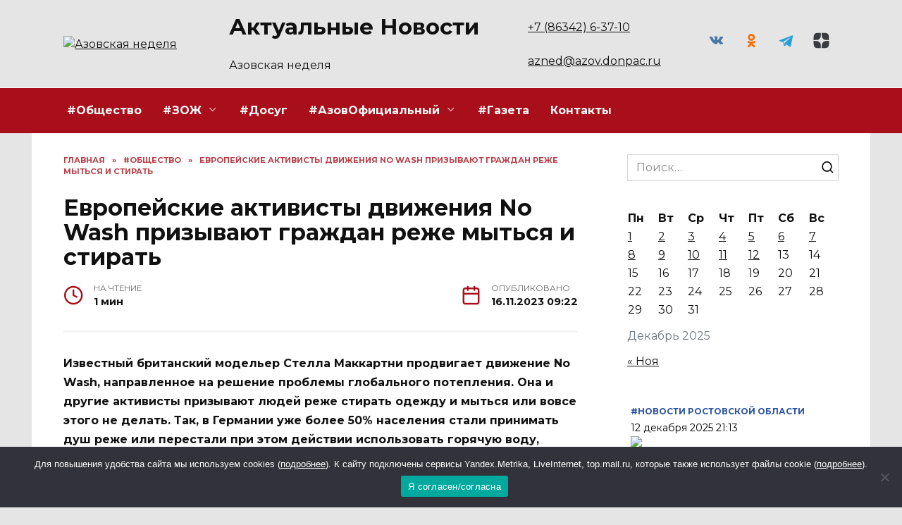

--- FILE ---
content_type: text/html; charset=UTF-8
request_url: https://azned.net/evropejskie-aktivisty-dvizheniya-no-wash-prizyvajut-grazhdan-rezhe-mytsya-i-stirat/
body_size: 20470
content:
<!doctype html>
<html lang="ru-RU" prefix="og: https://ogp.me/ns#">
<head>
	<meta charset="UTF-8">
	<meta name="viewport" content="width=device-width, initial-scale=1">

		<style>img:is([sizes="auto" i], [sizes^="auto," i]) { contain-intrinsic-size: 3000px 1500px }</style>
	
<!-- SEO от Rank Math - https://rankmath.com/ -->
<title>Европейские активисты движения No Wash призывают граждан реже мыться и стирать - Азовская неделя</title>
<meta name="description" content="Известный британский модельер Стелла Маккартни продвигает движение No Wash, направленное на решение проблемы глобального потепления. Она и другие активисты"/>
<meta name="robots" content="follow, index, max-snippet:-1, max-video-preview:-1, max-image-preview:large"/>
<link rel="canonical" href="https://azned.net/evropejskie-aktivisty-dvizheniya-no-wash-prizyvajut-grazhdan-rezhe-mytsya-i-stirat/" />
<meta property="og:locale" content="ru_RU" />
<meta property="og:type" content="article" />
<meta property="og:title" content="Европейские активисты движения No Wash призывают граждан реже мыться и стирать - Азовская неделя" />
<meta property="og:description" content="Известный британский модельер Стелла Маккартни продвигает движение No Wash, направленное на решение проблемы глобального потепления. Она и другие активисты" />
<meta property="og:url" content="https://azned.net/evropejskie-aktivisty-dvizheniya-no-wash-prizyvajut-grazhdan-rezhe-mytsya-i-stirat/" />
<meta property="og:site_name" content="Азовская неделя" />
<meta property="article:section" content="#Общество" />
<meta property="article:published_time" content="2023-11-16T09:22:07+03:00" />
<meta name="twitter:card" content="summary_large_image" />
<meta name="twitter:title" content="Европейские активисты движения No Wash призывают граждан реже мыться и стирать - Азовская неделя" />
<meta name="twitter:description" content="Известный британский модельер Стелла Маккартни продвигает движение No Wash, направленное на решение проблемы глобального потепления. Она и другие активисты" />
<meta name="twitter:site" content="@admin" />
<meta name="twitter:creator" content="@admin" />
<meta name="twitter:label1" content="Автор" />
<meta name="twitter:data1" content="marina" />
<meta name="twitter:label2" content="Время чтения" />
<meta name="twitter:data2" content="Меньше минуты" />
<script type="application/ld+json" class="rank-math-schema">{"@context":"https://schema.org","@graph":[{"@type":["Person","Organization"],"@id":"https://azned.net/#person","name":"\u0410\u0437\u043e\u0432\u0441\u043a\u0430\u044f \u043d\u0435\u0434\u0435\u043b\u044f","sameAs":["https://twitter.com/admin"]},{"@type":"WebSite","@id":"https://azned.net/#website","url":"https://azned.net","name":"\u0410\u0437\u043e\u0432\u0441\u043a\u0430\u044f \u043d\u0435\u0434\u0435\u043b\u044f","publisher":{"@id":"https://azned.net/#person"},"inLanguage":"ru-RU"},{"@type":"WebPage","@id":"https://azned.net/evropejskie-aktivisty-dvizheniya-no-wash-prizyvajut-grazhdan-rezhe-mytsya-i-stirat/#webpage","url":"https://azned.net/evropejskie-aktivisty-dvizheniya-no-wash-prizyvajut-grazhdan-rezhe-mytsya-i-stirat/","name":"\u0415\u0432\u0440\u043e\u043f\u0435\u0439\u0441\u043a\u0438\u0435 \u0430\u043a\u0442\u0438\u0432\u0438\u0441\u0442\u044b \u0434\u0432\u0438\u0436\u0435\u043d\u0438\u044f No Wash \u043f\u0440\u0438\u0437\u044b\u0432\u0430\u044e\u0442 \u0433\u0440\u0430\u0436\u0434\u0430\u043d \u0440\u0435\u0436\u0435 \u043c\u044b\u0442\u044c\u0441\u044f \u0438 \u0441\u0442\u0438\u0440\u0430\u0442\u044c - \u0410\u0437\u043e\u0432\u0441\u043a\u0430\u044f \u043d\u0435\u0434\u0435\u043b\u044f","datePublished":"2023-11-16T09:22:07+03:00","dateModified":"2023-11-16T09:22:07+03:00","isPartOf":{"@id":"https://azned.net/#website"},"inLanguage":"ru-RU"},{"@type":"Person","@id":"https://azned.net/author/marina/","name":"marina","url":"https://azned.net/author/marina/","image":{"@type":"ImageObject","@id":"https://secure.gravatar.com/avatar/ae6820ab433ac80cb708b4269f4dba0ce579f89d93caec60c231bb8d454604a7?s=96&amp;d=mm&amp;r=g","url":"https://secure.gravatar.com/avatar/ae6820ab433ac80cb708b4269f4dba0ce579f89d93caec60c231bb8d454604a7?s=96&amp;d=mm&amp;r=g","caption":"marina","inLanguage":"ru-RU"}},{"@type":"BlogPosting","headline":"\u0415\u0432\u0440\u043e\u043f\u0435\u0439\u0441\u043a\u0438\u0435 \u0430\u043a\u0442\u0438\u0432\u0438\u0441\u0442\u044b \u0434\u0432\u0438\u0436\u0435\u043d\u0438\u044f No Wash \u043f\u0440\u0438\u0437\u044b\u0432\u0430\u044e\u0442 \u0433\u0440\u0430\u0436\u0434\u0430\u043d \u0440\u0435\u0436\u0435 \u043c\u044b\u0442\u044c\u0441\u044f \u0438 \u0441\u0442\u0438\u0440\u0430\u0442\u044c - \u0410\u0437\u043e\u0432\u0441\u043a\u0430\u044f \u043d\u0435\u0434\u0435\u043b\u044f","datePublished":"2023-11-16T09:22:07+03:00","dateModified":"2023-11-16T09:22:07+03:00","articleSection":"#\u041e\u0431\u0449\u0435\u0441\u0442\u0432\u043e","author":{"@id":"https://azned.net/author/marina/","name":"marina"},"publisher":{"@id":"https://azned.net/#person"},"description":"\u0418\u0437\u0432\u0435\u0441\u0442\u043d\u044b\u0439 \u0431\u0440\u0438\u0442\u0430\u043d\u0441\u043a\u0438\u0439 \u043c\u043e\u0434\u0435\u043b\u044c\u0435\u0440 \u0421\u0442\u0435\u043b\u043b\u0430 \u041c\u0430\u043a\u043a\u0430\u0440\u0442\u043d\u0438 \u043f\u0440\u043e\u0434\u0432\u0438\u0433\u0430\u0435\u0442 \u0434\u0432\u0438\u0436\u0435\u043d\u0438\u0435 No Wash, \u043d\u0430\u043f\u0440\u0430\u0432\u043b\u0435\u043d\u043d\u043e\u0435 \u043d\u0430 \u0440\u0435\u0448\u0435\u043d\u0438\u0435 \u043f\u0440\u043e\u0431\u043b\u0435\u043c\u044b \u0433\u043b\u043e\u0431\u0430\u043b\u044c\u043d\u043e\u0433\u043e \u043f\u043e\u0442\u0435\u043f\u043b\u0435\u043d\u0438\u044f. \u041e\u043d\u0430 \u0438 \u0434\u0440\u0443\u0433\u0438\u0435 \u0430\u043a\u0442\u0438\u0432\u0438\u0441\u0442\u044b","name":"\u0415\u0432\u0440\u043e\u043f\u0435\u0439\u0441\u043a\u0438\u0435 \u0430\u043a\u0442\u0438\u0432\u0438\u0441\u0442\u044b \u0434\u0432\u0438\u0436\u0435\u043d\u0438\u044f No Wash \u043f\u0440\u0438\u0437\u044b\u0432\u0430\u044e\u0442 \u0433\u0440\u0430\u0436\u0434\u0430\u043d \u0440\u0435\u0436\u0435 \u043c\u044b\u0442\u044c\u0441\u044f \u0438 \u0441\u0442\u0438\u0440\u0430\u0442\u044c - \u0410\u0437\u043e\u0432\u0441\u043a\u0430\u044f \u043d\u0435\u0434\u0435\u043b\u044f","@id":"https://azned.net/evropejskie-aktivisty-dvizheniya-no-wash-prizyvajut-grazhdan-rezhe-mytsya-i-stirat/#richSnippet","isPartOf":{"@id":"https://azned.net/evropejskie-aktivisty-dvizheniya-no-wash-prizyvajut-grazhdan-rezhe-mytsya-i-stirat/#webpage"},"inLanguage":"ru-RU","mainEntityOfPage":{"@id":"https://azned.net/evropejskie-aktivisty-dvizheniya-no-wash-prizyvajut-grazhdan-rezhe-mytsya-i-stirat/#webpage"}}]}</script>
<!-- /Rank Math WordPress SEO плагин -->

<link rel='dns-prefetch' href='//fonts.googleapis.com' />
<link rel="alternate" type="application/rss+xml" title="Азовская неделя &raquo; Лента комментариев к &laquo;Европейские активисты движения No Wash призывают граждан реже мыться и стирать&raquo;" href="https://azned.net/evropejskie-aktivisty-dvizheniya-no-wash-prizyvajut-grazhdan-rezhe-mytsya-i-stirat/feed/" />
<script type="text/javascript">
/* <![CDATA[ */
window._wpemojiSettings = {"baseUrl":"https:\/\/s.w.org\/images\/core\/emoji\/16.0.1\/72x72\/","ext":".png","svgUrl":"https:\/\/s.w.org\/images\/core\/emoji\/16.0.1\/svg\/","svgExt":".svg","source":{"concatemoji":"https:\/\/azned.net\/wp-includes\/js\/wp-emoji-release.min.js?ver=6.8.3"}};
/*! This file is auto-generated */
!function(s,n){var o,i,e;function c(e){try{var t={supportTests:e,timestamp:(new Date).valueOf()};sessionStorage.setItem(o,JSON.stringify(t))}catch(e){}}function p(e,t,n){e.clearRect(0,0,e.canvas.width,e.canvas.height),e.fillText(t,0,0);var t=new Uint32Array(e.getImageData(0,0,e.canvas.width,e.canvas.height).data),a=(e.clearRect(0,0,e.canvas.width,e.canvas.height),e.fillText(n,0,0),new Uint32Array(e.getImageData(0,0,e.canvas.width,e.canvas.height).data));return t.every(function(e,t){return e===a[t]})}function u(e,t){e.clearRect(0,0,e.canvas.width,e.canvas.height),e.fillText(t,0,0);for(var n=e.getImageData(16,16,1,1),a=0;a<n.data.length;a++)if(0!==n.data[a])return!1;return!0}function f(e,t,n,a){switch(t){case"flag":return n(e,"\ud83c\udff3\ufe0f\u200d\u26a7\ufe0f","\ud83c\udff3\ufe0f\u200b\u26a7\ufe0f")?!1:!n(e,"\ud83c\udde8\ud83c\uddf6","\ud83c\udde8\u200b\ud83c\uddf6")&&!n(e,"\ud83c\udff4\udb40\udc67\udb40\udc62\udb40\udc65\udb40\udc6e\udb40\udc67\udb40\udc7f","\ud83c\udff4\u200b\udb40\udc67\u200b\udb40\udc62\u200b\udb40\udc65\u200b\udb40\udc6e\u200b\udb40\udc67\u200b\udb40\udc7f");case"emoji":return!a(e,"\ud83e\udedf")}return!1}function g(e,t,n,a){var r="undefined"!=typeof WorkerGlobalScope&&self instanceof WorkerGlobalScope?new OffscreenCanvas(300,150):s.createElement("canvas"),o=r.getContext("2d",{willReadFrequently:!0}),i=(o.textBaseline="top",o.font="600 32px Arial",{});return e.forEach(function(e){i[e]=t(o,e,n,a)}),i}function t(e){var t=s.createElement("script");t.src=e,t.defer=!0,s.head.appendChild(t)}"undefined"!=typeof Promise&&(o="wpEmojiSettingsSupports",i=["flag","emoji"],n.supports={everything:!0,everythingExceptFlag:!0},e=new Promise(function(e){s.addEventListener("DOMContentLoaded",e,{once:!0})}),new Promise(function(t){var n=function(){try{var e=JSON.parse(sessionStorage.getItem(o));if("object"==typeof e&&"number"==typeof e.timestamp&&(new Date).valueOf()<e.timestamp+604800&&"object"==typeof e.supportTests)return e.supportTests}catch(e){}return null}();if(!n){if("undefined"!=typeof Worker&&"undefined"!=typeof OffscreenCanvas&&"undefined"!=typeof URL&&URL.createObjectURL&&"undefined"!=typeof Blob)try{var e="postMessage("+g.toString()+"("+[JSON.stringify(i),f.toString(),p.toString(),u.toString()].join(",")+"));",a=new Blob([e],{type:"text/javascript"}),r=new Worker(URL.createObjectURL(a),{name:"wpTestEmojiSupports"});return void(r.onmessage=function(e){c(n=e.data),r.terminate(),t(n)})}catch(e){}c(n=g(i,f,p,u))}t(n)}).then(function(e){for(var t in e)n.supports[t]=e[t],n.supports.everything=n.supports.everything&&n.supports[t],"flag"!==t&&(n.supports.everythingExceptFlag=n.supports.everythingExceptFlag&&n.supports[t]);n.supports.everythingExceptFlag=n.supports.everythingExceptFlag&&!n.supports.flag,n.DOMReady=!1,n.readyCallback=function(){n.DOMReady=!0}}).then(function(){return e}).then(function(){var e;n.supports.everything||(n.readyCallback(),(e=n.source||{}).concatemoji?t(e.concatemoji):e.wpemoji&&e.twemoji&&(t(e.twemoji),t(e.wpemoji)))}))}((window,document),window._wpemojiSettings);
/* ]]> */
</script>
<style id='wp-emoji-styles-inline-css' type='text/css'>

	img.wp-smiley, img.emoji {
		display: inline !important;
		border: none !important;
		box-shadow: none !important;
		height: 1em !important;
		width: 1em !important;
		margin: 0 0.07em !important;
		vertical-align: -0.1em !important;
		background: none !important;
		padding: 0 !important;
	}
</style>
<link rel='stylesheet' id='wp-block-library-css' href='https://azned.net/wp-includes/css/dist/block-library/style.min.css?ver=6.8.3'  media='all' />
<style id='wp-block-library-theme-inline-css' type='text/css'>
.wp-block-audio :where(figcaption){color:#555;font-size:13px;text-align:center}.is-dark-theme .wp-block-audio :where(figcaption){color:#ffffffa6}.wp-block-audio{margin:0 0 1em}.wp-block-code{border:1px solid #ccc;border-radius:4px;font-family:Menlo,Consolas,monaco,monospace;padding:.8em 1em}.wp-block-embed :where(figcaption){color:#555;font-size:13px;text-align:center}.is-dark-theme .wp-block-embed :where(figcaption){color:#ffffffa6}.wp-block-embed{margin:0 0 1em}.blocks-gallery-caption{color:#555;font-size:13px;text-align:center}.is-dark-theme .blocks-gallery-caption{color:#ffffffa6}:root :where(.wp-block-image figcaption){color:#555;font-size:13px;text-align:center}.is-dark-theme :root :where(.wp-block-image figcaption){color:#ffffffa6}.wp-block-image{margin:0 0 1em}.wp-block-pullquote{border-bottom:4px solid;border-top:4px solid;color:currentColor;margin-bottom:1.75em}.wp-block-pullquote cite,.wp-block-pullquote footer,.wp-block-pullquote__citation{color:currentColor;font-size:.8125em;font-style:normal;text-transform:uppercase}.wp-block-quote{border-left:.25em solid;margin:0 0 1.75em;padding-left:1em}.wp-block-quote cite,.wp-block-quote footer{color:currentColor;font-size:.8125em;font-style:normal;position:relative}.wp-block-quote:where(.has-text-align-right){border-left:none;border-right:.25em solid;padding-left:0;padding-right:1em}.wp-block-quote:where(.has-text-align-center){border:none;padding-left:0}.wp-block-quote.is-large,.wp-block-quote.is-style-large,.wp-block-quote:where(.is-style-plain){border:none}.wp-block-search .wp-block-search__label{font-weight:700}.wp-block-search__button{border:1px solid #ccc;padding:.375em .625em}:where(.wp-block-group.has-background){padding:1.25em 2.375em}.wp-block-separator.has-css-opacity{opacity:.4}.wp-block-separator{border:none;border-bottom:2px solid;margin-left:auto;margin-right:auto}.wp-block-separator.has-alpha-channel-opacity{opacity:1}.wp-block-separator:not(.is-style-wide):not(.is-style-dots){width:100px}.wp-block-separator.has-background:not(.is-style-dots){border-bottom:none;height:1px}.wp-block-separator.has-background:not(.is-style-wide):not(.is-style-dots){height:2px}.wp-block-table{margin:0 0 1em}.wp-block-table td,.wp-block-table th{word-break:normal}.wp-block-table :where(figcaption){color:#555;font-size:13px;text-align:center}.is-dark-theme .wp-block-table :where(figcaption){color:#ffffffa6}.wp-block-video :where(figcaption){color:#555;font-size:13px;text-align:center}.is-dark-theme .wp-block-video :where(figcaption){color:#ffffffa6}.wp-block-video{margin:0 0 1em}:root :where(.wp-block-template-part.has-background){margin-bottom:0;margin-top:0;padding:1.25em 2.375em}
</style>
<style id='classic-theme-styles-inline-css' type='text/css'>
/*! This file is auto-generated */
.wp-block-button__link{color:#fff;background-color:#32373c;border-radius:9999px;box-shadow:none;text-decoration:none;padding:calc(.667em + 2px) calc(1.333em + 2px);font-size:1.125em}.wp-block-file__button{background:#32373c;color:#fff;text-decoration:none}
</style>
<style id='global-styles-inline-css' type='text/css'>
:root{--wp--preset--aspect-ratio--square: 1;--wp--preset--aspect-ratio--4-3: 4/3;--wp--preset--aspect-ratio--3-4: 3/4;--wp--preset--aspect-ratio--3-2: 3/2;--wp--preset--aspect-ratio--2-3: 2/3;--wp--preset--aspect-ratio--16-9: 16/9;--wp--preset--aspect-ratio--9-16: 9/16;--wp--preset--color--black: #000000;--wp--preset--color--cyan-bluish-gray: #abb8c3;--wp--preset--color--white: #ffffff;--wp--preset--color--pale-pink: #f78da7;--wp--preset--color--vivid-red: #cf2e2e;--wp--preset--color--luminous-vivid-orange: #ff6900;--wp--preset--color--luminous-vivid-amber: #fcb900;--wp--preset--color--light-green-cyan: #7bdcb5;--wp--preset--color--vivid-green-cyan: #00d084;--wp--preset--color--pale-cyan-blue: #8ed1fc;--wp--preset--color--vivid-cyan-blue: #0693e3;--wp--preset--color--vivid-purple: #9b51e0;--wp--preset--gradient--vivid-cyan-blue-to-vivid-purple: linear-gradient(135deg,rgba(6,147,227,1) 0%,rgb(155,81,224) 100%);--wp--preset--gradient--light-green-cyan-to-vivid-green-cyan: linear-gradient(135deg,rgb(122,220,180) 0%,rgb(0,208,130) 100%);--wp--preset--gradient--luminous-vivid-amber-to-luminous-vivid-orange: linear-gradient(135deg,rgba(252,185,0,1) 0%,rgba(255,105,0,1) 100%);--wp--preset--gradient--luminous-vivid-orange-to-vivid-red: linear-gradient(135deg,rgba(255,105,0,1) 0%,rgb(207,46,46) 100%);--wp--preset--gradient--very-light-gray-to-cyan-bluish-gray: linear-gradient(135deg,rgb(238,238,238) 0%,rgb(169,184,195) 100%);--wp--preset--gradient--cool-to-warm-spectrum: linear-gradient(135deg,rgb(74,234,220) 0%,rgb(151,120,209) 20%,rgb(207,42,186) 40%,rgb(238,44,130) 60%,rgb(251,105,98) 80%,rgb(254,248,76) 100%);--wp--preset--gradient--blush-light-purple: linear-gradient(135deg,rgb(255,206,236) 0%,rgb(152,150,240) 100%);--wp--preset--gradient--blush-bordeaux: linear-gradient(135deg,rgb(254,205,165) 0%,rgb(254,45,45) 50%,rgb(107,0,62) 100%);--wp--preset--gradient--luminous-dusk: linear-gradient(135deg,rgb(255,203,112) 0%,rgb(199,81,192) 50%,rgb(65,88,208) 100%);--wp--preset--gradient--pale-ocean: linear-gradient(135deg,rgb(255,245,203) 0%,rgb(182,227,212) 50%,rgb(51,167,181) 100%);--wp--preset--gradient--electric-grass: linear-gradient(135deg,rgb(202,248,128) 0%,rgb(113,206,126) 100%);--wp--preset--gradient--midnight: linear-gradient(135deg,rgb(2,3,129) 0%,rgb(40,116,252) 100%);--wp--preset--font-size--small: 19.5px;--wp--preset--font-size--medium: 20px;--wp--preset--font-size--large: 36.5px;--wp--preset--font-size--x-large: 42px;--wp--preset--font-size--normal: 22px;--wp--preset--font-size--huge: 49.5px;--wp--preset--spacing--20: 0.44rem;--wp--preset--spacing--30: 0.67rem;--wp--preset--spacing--40: 1rem;--wp--preset--spacing--50: 1.5rem;--wp--preset--spacing--60: 2.25rem;--wp--preset--spacing--70: 3.38rem;--wp--preset--spacing--80: 5.06rem;--wp--preset--shadow--natural: 6px 6px 9px rgba(0, 0, 0, 0.2);--wp--preset--shadow--deep: 12px 12px 50px rgba(0, 0, 0, 0.4);--wp--preset--shadow--sharp: 6px 6px 0px rgba(0, 0, 0, 0.2);--wp--preset--shadow--outlined: 6px 6px 0px -3px rgba(255, 255, 255, 1), 6px 6px rgba(0, 0, 0, 1);--wp--preset--shadow--crisp: 6px 6px 0px rgba(0, 0, 0, 1);}:where(.is-layout-flex){gap: 0.5em;}:where(.is-layout-grid){gap: 0.5em;}body .is-layout-flex{display: flex;}.is-layout-flex{flex-wrap: wrap;align-items: center;}.is-layout-flex > :is(*, div){margin: 0;}body .is-layout-grid{display: grid;}.is-layout-grid > :is(*, div){margin: 0;}:where(.wp-block-columns.is-layout-flex){gap: 2em;}:where(.wp-block-columns.is-layout-grid){gap: 2em;}:where(.wp-block-post-template.is-layout-flex){gap: 1.25em;}:where(.wp-block-post-template.is-layout-grid){gap: 1.25em;}.has-black-color{color: var(--wp--preset--color--black) !important;}.has-cyan-bluish-gray-color{color: var(--wp--preset--color--cyan-bluish-gray) !important;}.has-white-color{color: var(--wp--preset--color--white) !important;}.has-pale-pink-color{color: var(--wp--preset--color--pale-pink) !important;}.has-vivid-red-color{color: var(--wp--preset--color--vivid-red) !important;}.has-luminous-vivid-orange-color{color: var(--wp--preset--color--luminous-vivid-orange) !important;}.has-luminous-vivid-amber-color{color: var(--wp--preset--color--luminous-vivid-amber) !important;}.has-light-green-cyan-color{color: var(--wp--preset--color--light-green-cyan) !important;}.has-vivid-green-cyan-color{color: var(--wp--preset--color--vivid-green-cyan) !important;}.has-pale-cyan-blue-color{color: var(--wp--preset--color--pale-cyan-blue) !important;}.has-vivid-cyan-blue-color{color: var(--wp--preset--color--vivid-cyan-blue) !important;}.has-vivid-purple-color{color: var(--wp--preset--color--vivid-purple) !important;}.has-black-background-color{background-color: var(--wp--preset--color--black) !important;}.has-cyan-bluish-gray-background-color{background-color: var(--wp--preset--color--cyan-bluish-gray) !important;}.has-white-background-color{background-color: var(--wp--preset--color--white) !important;}.has-pale-pink-background-color{background-color: var(--wp--preset--color--pale-pink) !important;}.has-vivid-red-background-color{background-color: var(--wp--preset--color--vivid-red) !important;}.has-luminous-vivid-orange-background-color{background-color: var(--wp--preset--color--luminous-vivid-orange) !important;}.has-luminous-vivid-amber-background-color{background-color: var(--wp--preset--color--luminous-vivid-amber) !important;}.has-light-green-cyan-background-color{background-color: var(--wp--preset--color--light-green-cyan) !important;}.has-vivid-green-cyan-background-color{background-color: var(--wp--preset--color--vivid-green-cyan) !important;}.has-pale-cyan-blue-background-color{background-color: var(--wp--preset--color--pale-cyan-blue) !important;}.has-vivid-cyan-blue-background-color{background-color: var(--wp--preset--color--vivid-cyan-blue) !important;}.has-vivid-purple-background-color{background-color: var(--wp--preset--color--vivid-purple) !important;}.has-black-border-color{border-color: var(--wp--preset--color--black) !important;}.has-cyan-bluish-gray-border-color{border-color: var(--wp--preset--color--cyan-bluish-gray) !important;}.has-white-border-color{border-color: var(--wp--preset--color--white) !important;}.has-pale-pink-border-color{border-color: var(--wp--preset--color--pale-pink) !important;}.has-vivid-red-border-color{border-color: var(--wp--preset--color--vivid-red) !important;}.has-luminous-vivid-orange-border-color{border-color: var(--wp--preset--color--luminous-vivid-orange) !important;}.has-luminous-vivid-amber-border-color{border-color: var(--wp--preset--color--luminous-vivid-amber) !important;}.has-light-green-cyan-border-color{border-color: var(--wp--preset--color--light-green-cyan) !important;}.has-vivid-green-cyan-border-color{border-color: var(--wp--preset--color--vivid-green-cyan) !important;}.has-pale-cyan-blue-border-color{border-color: var(--wp--preset--color--pale-cyan-blue) !important;}.has-vivid-cyan-blue-border-color{border-color: var(--wp--preset--color--vivid-cyan-blue) !important;}.has-vivid-purple-border-color{border-color: var(--wp--preset--color--vivid-purple) !important;}.has-vivid-cyan-blue-to-vivid-purple-gradient-background{background: var(--wp--preset--gradient--vivid-cyan-blue-to-vivid-purple) !important;}.has-light-green-cyan-to-vivid-green-cyan-gradient-background{background: var(--wp--preset--gradient--light-green-cyan-to-vivid-green-cyan) !important;}.has-luminous-vivid-amber-to-luminous-vivid-orange-gradient-background{background: var(--wp--preset--gradient--luminous-vivid-amber-to-luminous-vivid-orange) !important;}.has-luminous-vivid-orange-to-vivid-red-gradient-background{background: var(--wp--preset--gradient--luminous-vivid-orange-to-vivid-red) !important;}.has-very-light-gray-to-cyan-bluish-gray-gradient-background{background: var(--wp--preset--gradient--very-light-gray-to-cyan-bluish-gray) !important;}.has-cool-to-warm-spectrum-gradient-background{background: var(--wp--preset--gradient--cool-to-warm-spectrum) !important;}.has-blush-light-purple-gradient-background{background: var(--wp--preset--gradient--blush-light-purple) !important;}.has-blush-bordeaux-gradient-background{background: var(--wp--preset--gradient--blush-bordeaux) !important;}.has-luminous-dusk-gradient-background{background: var(--wp--preset--gradient--luminous-dusk) !important;}.has-pale-ocean-gradient-background{background: var(--wp--preset--gradient--pale-ocean) !important;}.has-electric-grass-gradient-background{background: var(--wp--preset--gradient--electric-grass) !important;}.has-midnight-gradient-background{background: var(--wp--preset--gradient--midnight) !important;}.has-small-font-size{font-size: var(--wp--preset--font-size--small) !important;}.has-medium-font-size{font-size: var(--wp--preset--font-size--medium) !important;}.has-large-font-size{font-size: var(--wp--preset--font-size--large) !important;}.has-x-large-font-size{font-size: var(--wp--preset--font-size--x-large) !important;}
:where(.wp-block-post-template.is-layout-flex){gap: 1.25em;}:where(.wp-block-post-template.is-layout-grid){gap: 1.25em;}
:where(.wp-block-columns.is-layout-flex){gap: 2em;}:where(.wp-block-columns.is-layout-grid){gap: 2em;}
:root :where(.wp-block-pullquote){font-size: 1.5em;line-height: 1.6;}
</style>
<link rel='stylesheet' id='cookie-notice-front-css' href='https://azned.net/wp-content/plugins/cookie-notice/css/front.min.css?ver=2.5.7'  media='all' />
<link rel='stylesheet' id='google-fonts-css' href='https://fonts.googleapis.com/css?family=Montserrat%3A400%2C400i%2C700&#038;subset=cyrillic&#038;display=swap&#038;ver=6.8.3'  media='all' />
<link rel='stylesheet' id='reboot-style-css' href='https://azned.net/wp-content/themes/reboot/assets/css/style.min.css?ver=1.5.4'  media='all' />
<link rel='stylesheet' id='reboot-style-child-css' href='https://azned.net/wp-content/themes/reboot_child/style.css?ver=6.8.3'  media='all' />
<script type="text/javascript" id="cookie-notice-front-js-before">
/* <![CDATA[ */
var cnArgs = {"ajaxUrl":"https:\/\/azned.net\/wp-admin\/admin-ajax.php","nonce":"9ef5c5e9e7","hideEffect":"fade","position":"bottom","onScroll":false,"onScrollOffset":100,"onClick":false,"cookieName":"cookie_notice_accepted","cookieTime":2592000,"cookieTimeRejected":2592000,"globalCookie":false,"redirection":false,"cache":true,"revokeCookies":false,"revokeCookiesOpt":"automatic"};
/* ]]> */
</script>
<script type="text/javascript" src="https://azned.net/wp-content/plugins/cookie-notice/js/front.min.js?ver=2.5.7" id="cookie-notice-front-js"></script>
<script type="text/javascript" src="https://azned.net/wp-includes/js/jquery/jquery.min.js?ver=3.7.1" id="jquery-core-js"></script>
<script type="text/javascript" src="https://azned.net/wp-includes/js/jquery/jquery-migrate.min.js?ver=3.4.1" id="jquery-migrate-js"></script>
<link rel="https://api.w.org/" href="https://azned.net/wp-json/" /><link rel="alternate" title="JSON" type="application/json" href="https://azned.net/wp-json/wp/v2/posts/71456" /><link rel="EditURI" type="application/rsd+xml" title="RSD" href="https://azned.net/xmlrpc.php?rsd" />
<meta name="generator" content="WordPress 6.8.3" />
<link rel='shortlink' href='https://azned.net/?p=71456' />
<link rel="alternate" title="oEmbed (JSON)" type="application/json+oembed" href="https://azned.net/wp-json/oembed/1.0/embed?url=https%3A%2F%2Fazned.net%2Fevropejskie-aktivisty-dvizheniya-no-wash-prizyvajut-grazhdan-rezhe-mytsya-i-stirat%2F" />
<link rel="alternate" title="oEmbed (XML)" type="text/xml+oembed" href="https://azned.net/wp-json/oembed/1.0/embed?url=https%3A%2F%2Fazned.net%2Fevropejskie-aktivisty-dvizheniya-no-wash-prizyvajut-grazhdan-rezhe-mytsya-i-stirat%2F&#038;format=xml" />
<link rel="preload" href="https://azned.net/wp-content/themes/reboot/assets/fonts/wpshop-core.ttf" as="font" crossorigin><script>var fixed_main_menu = 'yes';</script>
    <style>.scrolltop:before{color:#223f8d}.scrolltop:before{content:"\fe3d"}body{background-color:#e5e5e5}::selection, .card-slider__category, .card-slider-container .swiper-pagination-bullet-active, .post-card--grid .post-card__thumbnail:before, .post-card:not(.post-card--small) .post-card__thumbnail a:before, .post-card:not(.post-card--small) .post-card__category,  .post-box--high .post-box__category span, .post-box--wide .post-box__category span, .page-separator, .pagination .nav-links .page-numbers:not(.dots):not(.current):before, .btn, .btn-primary:hover, .btn-primary:not(:disabled):not(.disabled).active, .btn-primary:not(:disabled):not(.disabled):active, .show>.btn-primary.dropdown-toggle, .comment-respond .form-submit input, .page-links__item:hover{background-color:#a90f1a}.entry-image--big .entry-image__body .post-card__category a, .home-text ul:not([class])>li:before, .home-text ul.wp-block-list>li:before, .page-content ul:not([class])>li:before, .page-content ul.wp-block-list>li:before, .taxonomy-description ul:not([class])>li:before, .taxonomy-description ul.wp-block-list>li:before, .widget-area .widget_categories ul.menu li a:before, .widget-area .widget_categories ul.menu li span:before, .widget-area .widget_categories>ul li a:before, .widget-area .widget_categories>ul li span:before, .widget-area .widget_nav_menu ul.menu li a:before, .widget-area .widget_nav_menu ul.menu li span:before, .widget-area .widget_nav_menu>ul li a:before, .widget-area .widget_nav_menu>ul li span:before, .page-links .page-numbers:not(.dots):not(.current):before, .page-links .post-page-numbers:not(.dots):not(.current):before, .pagination .nav-links .page-numbers:not(.dots):not(.current):before, .pagination .nav-links .post-page-numbers:not(.dots):not(.current):before, .entry-image--full .entry-image__body .post-card__category a, .entry-image--fullscreen .entry-image__body .post-card__category a, .entry-image--wide .entry-image__body .post-card__category a{background-color:#a90f1a}.comment-respond input:focus, select:focus, textarea:focus, .post-card--grid.post-card--thumbnail-no, .post-card--standard:after, .post-card--related.post-card--thumbnail-no:hover, .spoiler-box, .btn-primary, .btn-primary:hover, .btn-primary:not(:disabled):not(.disabled).active, .btn-primary:not(:disabled):not(.disabled):active, .show>.btn-primary.dropdown-toggle, .inp:focus, .entry-tag:focus, .entry-tag:hover, .search-screen .search-form .search-field:focus, .entry-content ul:not([class])>li:before, .entry-content ul.wp-block-list>li:before, .text-content ul:not([class])>li:before, .text-content ul.wp-block-list>li:before, .page-content ul:not([class])>li:before, .page-content ul.wp-block-list>li:before, .taxonomy-description ul:not([class])>li:before, .taxonomy-description ul.wp-block-list>li:before, .entry-content blockquote:not(.wpremark),
        .input:focus, input[type=color]:focus, input[type=date]:focus, input[type=datetime-local]:focus, input[type=datetime]:focus, input[type=email]:focus, input[type=month]:focus, input[type=number]:focus, input[type=password]:focus, input[type=range]:focus, input[type=search]:focus, input[type=tel]:focus, input[type=text]:focus, input[type=time]:focus, input[type=url]:focus, input[type=week]:focus, select:focus, textarea:focus{border-color:#a90f1a !important}.post-card--small .post-card__category, .post-card__author:before, .post-card__comments:before, .post-card__date:before, .post-card__like:before, .post-card__views:before, .entry-author:before, .entry-date:before, .entry-time:before, .entry-views:before, .entry-comments:before, .entry-content ol:not([class])>li:before, .entry-content ol.wp-block-list>li:before, .text-content ol:not([class])>li:before, .text-content ol.wp-block-list>li:before, .entry-content blockquote:before, .spoiler-box__title:after, .search-icon:hover:before, .search-form .search-submit:hover:before, .star-rating-item.hover,
        .comment-list .bypostauthor>.comment-body .comment-author:after,
        .breadcrumb a, .breadcrumb span,
        .search-screen .search-form .search-submit:before, 
        .star-rating--score-1:not(.hover) .star-rating-item:nth-child(1),
        .star-rating--score-2:not(.hover) .star-rating-item:nth-child(1), .star-rating--score-2:not(.hover) .star-rating-item:nth-child(2),
        .star-rating--score-3:not(.hover) .star-rating-item:nth-child(1), .star-rating--score-3:not(.hover) .star-rating-item:nth-child(2), .star-rating--score-3:not(.hover) .star-rating-item:nth-child(3),
        .star-rating--score-4:not(.hover) .star-rating-item:nth-child(1), .star-rating--score-4:not(.hover) .star-rating-item:nth-child(2), .star-rating--score-4:not(.hover) .star-rating-item:nth-child(3), .star-rating--score-4:not(.hover) .star-rating-item:nth-child(4),
        .star-rating--score-5:not(.hover) .star-rating-item:nth-child(1), .star-rating--score-5:not(.hover) .star-rating-item:nth-child(2), .star-rating--score-5:not(.hover) .star-rating-item:nth-child(3), .star-rating--score-5:not(.hover) .star-rating-item:nth-child(4), .star-rating--score-5:not(.hover) .star-rating-item:nth-child(5){color:#a90f1a}a:hover, a:focus, a:active, .spanlink:hover, .entry-content a:not(.wp-block-button__link):hover, .entry-content a:not(.wp-block-button__link):focus, .entry-content a:not(.wp-block-button__link):active, .top-menu ul li>a:hover, .top-menu ul li>span:hover, .main-navigation ul li a:hover, .main-navigation ul li span:hover, .footer-navigation ul li a:hover, .footer-navigation ul li span:hover, .comment-reply-link:hover, .pseudo-link:hover, .child-categories ul li a:hover{color:#a8999a}.top-menu>ul>li>a:before, .top-menu>ul>li>span:before{background:#a8999a}.child-categories ul li a:hover, .post-box--no-thumb a:hover{border-color:#a8999a}.post-box--card:hover{box-shadow: inset 0 0 0 1px #a8999a}.post-box--card:hover{-webkit-box-shadow: inset 0 0 0 1px #a8999a}.site-header{background-color:#e5e5e5}@media (min-width: 992px){.top-menu ul li .sub-menu{background-color:#e5e5e5}}.main-navigation, .footer-navigation, .footer-navigation .removed-link, .main-navigation .removed-link, .main-navigation ul li>a, .footer-navigation ul li>a{color:#f9f9f9}.main-navigation, .main-navigation ul li .sub-menu li, .main-navigation ul li.menu-item-has-children:before, .footer-navigation, .footer-navigation ul li .sub-menu li, .footer-navigation ul li.menu-item-has-children:before{background-color:#a90f1a}.h1, h1:not(.site-title){font-size:2.0em;line-height:1.1;}@media (max-width: 991px){.widget-area{display: block; margin: 0 auto}}</style>
<link rel="icon" href="https://azned.net/wp-content/uploads/2024/05/cropped-01_2-32x32.png" sizes="32x32" />
<link rel="icon" href="https://azned.net/wp-content/uploads/2024/05/cropped-01_2-192x192.png" sizes="192x192" />
<link rel="apple-touch-icon" href="https://azned.net/wp-content/uploads/2024/05/cropped-01_2-180x180.png" />
<meta name="msapplication-TileImage" content="https://azned.net/wp-content/uploads/2024/05/cropped-01_2-270x270.png" />
    <meta name="yandex-verification" content="0939b727330305fe" />
<meta name="google-site-verification" content="c8iCTCntl0Rh2DQXeyj-_NM4dhGUSiveVmqkzERXzFc" />

<!--LiveInternet counter--><script>
new Image().src = "https://counter.yadro.ru/hit?r"+
escape(document.referrer)+((typeof(screen)=="undefined")?"":
";s"+screen.width+"*"+screen.height+"*"+(screen.colorDepth?
screen.colorDepth:screen.pixelDepth))+";u"+escape(document.URL)+
";h"+escape(document.title.substring(0,150))+
";"+Math.random();</script><!--/LiveInternet-->


<!--В <head> сайта один раз добавьте код загрузчика-->
<script>window.yaContextCb = window.yaContextCb || []</script>
<script src="https://yandex.ru/ads/system/context.js" async></script>

<script type="text/javascript" bounce-catcher="1" widget="96291" widget-type="feed" src="https://svk-native.ru/js/bounce-catcher-v2.min.js"></script></head>

<body class="wp-singular post-template-default single single-post postid-71456 single-format-standard wp-embed-responsive wp-theme-reboot wp-child-theme-reboot_child cookies-not-set sidebar-right">



<div id="page" class="site">
    <a class="skip-link screen-reader-text" href="#content"><!--noindex-->Перейти к содержанию<!--/noindex--></a>

    <div class="search-screen-overlay js-search-screen-overlay"></div>
    <div class="search-screen js-search-screen">
        
<form role="search" method="get" class="search-form" action="https://azned.net/">
    <label>
        <span class="screen-reader-text"><!--noindex-->Search for:<!--/noindex--></span>
        <input type="search" class="search-field" placeholder="Поиск…" value="" name="s">
    </label>
    <button type="submit" class="search-submit"></button>
</form>    </div>

    

<header id="masthead" class="site-header full" itemscope itemtype="http://schema.org/WPHeader">
    <div class="site-header-inner fixed">

        <div class="humburger js-humburger"><span></span><span></span><span></span></div>

        
<div class="site-branding">

    <div class="site-logotype"><a href="https://azned.net/"><img src="https://azned.net/wp-content/uploads/2024/05/cropped-01_2.png" width="512" height="512" alt="Азовская неделя"></a></div></div><!-- .site-branding -->                <div class="header-html-2">
                    <h2>Актуальные Новости</h2>
Азовская неделя                </div>
                            <div class="header-html-1">
                    <a class="site-description-tel" href="tel:+78634263710"> +7 (86342) 6-37-10 </a></br>

</br>
<a class="site-description-tel" href="mailto:azned@azov.donpac.ru ">azned@azov.donpac.ru</a>                </div>
            
<div class="social-links">
    <div class="social-buttons social-buttons--square social-buttons--circle">

    <span class="social-button social-button--vkontakte js-link" data-href="aHR0cHM6Ly92ay5jb20vYXpuZWQ=" data-target="_blank"></span><span class="social-button social-button--odnoklassniki js-link" data-href="aHR0cHM6Ly9vay5ydS9ncm91cC82MTE3MzAwMDA0NDY3Nw==" data-target="_blank"></span><span class="social-button social-button--telegram js-link" data-href="aHR0cHM6Ly90Lm1lL2F6b3Zza2F5YW5lZGVseWE=" data-target="_blank"></span><span class="social-button social-button--yandexzen js-link" data-href="aHR0cHM6Ly9kemVuLnJ1L2F6bmVkLm5ldA==" data-target="_blank"></span>
    </div>
</div>


    </div>
</header><!-- #masthead -->



    
    
    <nav id="site-navigation" class="main-navigation full" itemscope itemtype="http://schema.org/SiteNavigationElement">
        <div class="main-navigation-inner fixed">
            <div class="menu-pod-menyu-container"><ul id="header_menu" class="menu"><li id="menu-item-78246" class="menu-item menu-item-type-taxonomy menu-item-object-category current-post-ancestor current-menu-parent current-post-parent menu-item-78246"><a href="https://azned.net/category/obshestvo/">#Общество</a></li>
<li id="menu-item-78249" class="menu-item menu-item-type-taxonomy menu-item-object-category menu-item-has-children menu-item-78249"><a href="https://azned.net/category/zozh/">#ЗОЖ</a>
<ul class="sub-menu">
	<li id="menu-item-87086" class="menu-item menu-item-type-taxonomy menu-item-object-category menu-item-87086"><a href="https://azned.net/category/zozh/zdorove/">Здоровье</a></li>
	<li id="menu-item-87087" class="menu-item menu-item-type-taxonomy menu-item-object-category menu-item-87087"><a href="https://azned.net/category/zozh/psihologiya-lichnosti/">Психология личности</a></li>
	<li id="menu-item-87289" class="menu-item menu-item-type-taxonomy menu-item-object-category menu-item-87289"><a href="https://azned.net/category/zozh/psihologiya-razvitiya/">Психология развития</a></li>
</ul>
</li>
<li id="menu-item-78248" class="menu-item menu-item-type-taxonomy menu-item-object-category menu-item-78248"><a href="https://azned.net/category/dosug/">#Досуг</a></li>
<li id="menu-item-78919" class="menu-item menu-item-type-taxonomy menu-item-object-category menu-item-has-children menu-item-78919"><a href="https://azned.net/category/azovoficialnyj/">#АзовОфициальный</a>
<ul class="sub-menu">
	<li id="menu-item-86385" class="menu-item menu-item-type-taxonomy menu-item-object-category menu-item-has-children menu-item-86385"><a href="https://azned.net/category/azovoficialnyj/2025/">2025 год</a>
	<ul class="sub-menu">
		<li id="menu-item-86386" class="menu-item menu-item-type-taxonomy menu-item-object-category menu-item-86386"><a href="https://azned.net/category/azovoficialnyj/2025/azov-oficzialnyj-%e2%84%961-468/">Азов официальный №1 (468)</a></li>
		<li id="menu-item-86876" class="menu-item menu-item-type-taxonomy menu-item-object-category menu-item-86876"><a href="https://azned.net/category/azovoficialnyj/2025/azov-oficzialnyj-%e2%84%962-469/">Азов официальный №2 (469)</a></li>
		<li id="menu-item-87106" class="menu-item menu-item-type-taxonomy menu-item-object-category menu-item-87106"><a href="https://azned.net/category/azovoficialnyj/2025/azov-oficzialnyj-%e2%84%963-470/">Азов официальный №3 (470)</a></li>
		<li id="menu-item-87361" class="menu-item menu-item-type-taxonomy menu-item-object-category menu-item-87361"><a href="https://azned.net/category/azovoficialnyj/2025/azov-oficzialnyj-%e2%84%964-471/">Азов официальный №4 (471)</a></li>
		<li id="menu-item-87837" class="menu-item menu-item-type-taxonomy menu-item-object-category menu-item-87837"><a href="https://azned.net/category/azovoficialnyj/2025/azov-oficzialnyj-%e2%84%965-472/">Азов официальный №5 (472)</a></li>
		<li id="menu-item-88717" class="menu-item menu-item-type-taxonomy menu-item-object-category menu-item-88717"><a href="https://azned.net/category/azovoficialnyj/2025/azov-oficzialnyj-%e2%84%966-473/">Азов официальный №6 (473)</a></li>
		<li id="menu-item-88982" class="menu-item menu-item-type-taxonomy menu-item-object-category menu-item-88982"><a href="https://azned.net/category/azovoficialnyj/2025/azov-oficzialnyj-%e2%84%967-474-2025/">Азов официальный №7 (474)</a></li>
		<li id="menu-item-89995" class="menu-item menu-item-type-taxonomy menu-item-object-category menu-item-89995"><a href="https://azned.net/category/azovoficialnyj/2025/azov-oficzialnyj-%e2%84%968-475/">Азов официальный №8 (475)</a></li>
		<li id="menu-item-90083" class="menu-item menu-item-type-taxonomy menu-item-object-category menu-item-90083"><a href="https://azned.net/category/azovoficialnyj/2025/azov-oficzialnyj-%e2%84%969-476/">Азов официальный №9 (476)</a></li>
		<li id="menu-item-90273" class="menu-item menu-item-type-taxonomy menu-item-object-category menu-item-90273"><a href="https://azned.net/category/azovoficialnyj/2025/azov-oficzialnyj-%e2%84%9610-477/">Азов официальный №10 (477)</a></li>
		<li id="menu-item-90829" class="menu-item menu-item-type-taxonomy menu-item-object-category menu-item-90829"><a href="https://azned.net/category/azovoficialnyj/2025/azov-oficzialnyj-%e2%84%9611-478/">Азов официальный №11 (478)</a></li>
		<li id="menu-item-91179" class="menu-item menu-item-type-taxonomy menu-item-object-category menu-item-91179"><a href="https://azned.net/category/azovoficialnyj/2025/azov-oficzialnyj-%e2%84%9612-479/">Азов официальный №12 (479)</a></li>
		<li id="menu-item-91612" class="menu-item menu-item-type-taxonomy menu-item-object-category menu-item-91612"><a href="https://azned.net/category/azovoficialnyj/2025/azov-oficzialnyj-%e2%84%9613-480/">Азов официальный №13 (480)</a></li>
		<li id="menu-item-91912" class="menu-item menu-item-type-taxonomy menu-item-object-category menu-item-91912"><a href="https://azned.net/category/azovoficialnyj/2025/azov-oficzialnyj-%e2%84%9614-481/">Азов официальный №14 (481)</a></li>
		<li id="menu-item-92257" class="menu-item menu-item-type-taxonomy menu-item-object-category menu-item-92257"><a href="https://azned.net/category/azovoficialnyj/2025/azov-oficzialnyj-%e2%84%9615-482/">Азов официальный №15 (482)</a></li>
		<li id="menu-item-92874" class="menu-item menu-item-type-taxonomy menu-item-object-category menu-item-92874"><a href="https://azned.net/category/azovoficialnyj/2025/azov-oficzialnyj-%e2%84%9616-483/">Азов официальный №16 (483)</a></li>
		<li id="menu-item-93140" class="menu-item menu-item-type-taxonomy menu-item-object-category menu-item-93140"><a href="https://azned.net/category/azovoficialnyj/2025/azov-oficzialnyj-%e2%84%9617-484/">Азов официальный №17 (484)</a></li>
		<li id="menu-item-93611" class="menu-item menu-item-type-taxonomy menu-item-object-category menu-item-93611"><a href="https://azned.net/category/azovoficialnyj/2025/azov-oficzialnyj-%e2%84%9618-485/">Азов официальный №18 (485)</a></li>
		<li id="menu-item-93951" class="menu-item menu-item-type-taxonomy menu-item-object-category menu-item-93951"><a href="https://azned.net/category/azovoficialnyj/2025/azov-oficzialnyj-%e2%84%9619-486/">Азов официальный №19 (486)</a></li>
		<li id="menu-item-94223" class="menu-item menu-item-type-taxonomy menu-item-object-category menu-item-94223"><a href="https://azned.net/category/azovoficialnyj/2025/azov-oficzialnyj-%e2%84%9620-487/">Азов официальный №20 (487)</a></li>
		<li id="menu-item-94753" class="menu-item menu-item-type-taxonomy menu-item-object-category menu-item-94753"><a href="https://azned.net/category/azovoficialnyj/2025/azov-oficzialnyj-%e2%84%9621-488/">Азов официальный №21 (488)</a></li>
		<li id="menu-item-95670" class="menu-item menu-item-type-taxonomy menu-item-object-category menu-item-95670"><a href="https://azned.net/category/azovoficialnyj/2025/azov-oficzialnyj-%e2%84%9622-489/">Азов официальный №22 (489)</a></li>
		<li id="menu-item-96326" class="menu-item menu-item-type-taxonomy menu-item-object-category menu-item-96326"><a href="https://azned.net/category/azovoficialnyj/2025/azov-oficzialnyj-%e2%84%9623-490/">Азов официальный №23 (490)</a></li>
		<li id="menu-item-96547" class="menu-item menu-item-type-taxonomy menu-item-object-category menu-item-96547"><a href="https://azned.net/category/azovoficialnyj/2025/azov-oficzialnyj-%e2%84%9624-491/">Азов официальный №24 (491)</a></li>
	</ul>
</li>
	<li id="menu-item-78921" class="menu-item menu-item-type-taxonomy menu-item-object-category menu-item-has-children menu-item-78921"><a href="https://azned.net/category/2024-god/">2024 год</a>
	<ul class="sub-menu">
		<li id="menu-item-79177" class="menu-item menu-item-type-taxonomy menu-item-object-category menu-item-79177"><a href="https://azned.net/category/azov-oficialnyj-1-440/">Азов официальный №1 (440)</a></li>
		<li id="menu-item-79176" class="menu-item menu-item-type-taxonomy menu-item-object-category menu-item-79176"><a href="https://azned.net/category/azov-oficialnyj-2-441/">Азов официальный №2 (441)</a></li>
		<li id="menu-item-79175" class="menu-item menu-item-type-taxonomy menu-item-object-category menu-item-79175"><a href="https://azned.net/category/azov-oficialnyj-3-442/">Азов официальный №3 (442)</a></li>
		<li id="menu-item-79174" class="menu-item menu-item-type-taxonomy menu-item-object-category menu-item-79174"><a href="https://azned.net/category/azov-oficialnyj-4-443/">Азов официальный №4 (443)</a></li>
		<li id="menu-item-79173" class="menu-item menu-item-type-taxonomy menu-item-object-category menu-item-79173"><a href="https://azned.net/category/azov-oficialnyj-5-444/">Азов официальный №5 (444)</a></li>
		<li id="menu-item-79172" class="menu-item menu-item-type-taxonomy menu-item-object-category menu-item-79172"><a href="https://azned.net/category/azov-oficialnyj-6-445/">Азов официальный №6 (445)</a></li>
		<li id="menu-item-79171" class="menu-item menu-item-type-taxonomy menu-item-object-category menu-item-79171"><a href="https://azned.net/category/azov-oficialnyj-7-446/">Азов официальный №7 (446)</a></li>
		<li id="menu-item-79170" class="menu-item menu-item-type-taxonomy menu-item-object-category menu-item-79170"><a href="https://azned.net/category/azov-oficialnyj-8-447/">Азов официальный №8 (447)</a></li>
		<li id="menu-item-79169" class="menu-item menu-item-type-taxonomy menu-item-object-category menu-item-79169"><a href="https://azned.net/category/azov-oficialnyj-9-448/">Азов официальный №9 (448)</a></li>
		<li id="menu-item-79168" class="menu-item menu-item-type-taxonomy menu-item-object-category menu-item-79168"><a href="https://azned.net/category/azov-oficialnyj-10-449/">Азов официальный №10 (449)</a></li>
		<li id="menu-item-79167" class="menu-item menu-item-type-taxonomy menu-item-object-category menu-item-79167"><a href="https://azned.net/category/azov-oficialnyj-11-450/">Азов официальный №11 (450)</a></li>
		<li id="menu-item-78920" class="menu-item menu-item-type-taxonomy menu-item-object-category menu-item-78920"><a href="https://azned.net/category/2024-god/azov-oficzialnyj-%e2%84%9612-451/">Азов официальный №12 (451)</a></li>
		<li id="menu-item-79151" class="menu-item menu-item-type-taxonomy menu-item-object-category menu-item-79151"><a href="https://azned.net/category/2024-god/azov-oficzialnyj-%e2%84%9613-452/">Азов официальный №13 (452)</a></li>
		<li id="menu-item-79759" class="menu-item menu-item-type-taxonomy menu-item-object-category menu-item-79759"><a href="https://azned.net/category/2024-god/azov-oficzialnyj-%e2%84%9614-453/">Азов официальный №14 (453)</a></li>
		<li id="menu-item-80235" class="menu-item menu-item-type-taxonomy menu-item-object-category menu-item-80235"><a href="https://azned.net/category/2024-god/azov-oficzialnyj-%e2%84%9615-454/">Азов официальный №15 (454)</a></li>
		<li id="menu-item-80657" class="menu-item menu-item-type-taxonomy menu-item-object-category menu-item-80657"><a href="https://azned.net/category/2024-god/azov-oficzialnyj-%e2%84%9616-455/">Азов официальный №16 (455)</a></li>
		<li id="menu-item-80962" class="menu-item menu-item-type-taxonomy menu-item-object-category menu-item-80962"><a href="https://azned.net/category/2024-god/azov-oficzialnyj-%e2%84%9617-456/">Азов официальный №17 (456)</a></li>
		<li id="menu-item-81229" class="menu-item menu-item-type-taxonomy menu-item-object-category menu-item-81229"><a href="https://azned.net/category/2024-god/azov-oficzialnyj-%e2%84%9618-457/">Азов официальный №18 (457)</a></li>
		<li id="menu-item-81951" class="menu-item menu-item-type-taxonomy menu-item-object-category menu-item-81951"><a href="https://azned.net/category/2024-god/azov-oficzialnyj-%e2%84%9619-458/">Азов официальный №19 (458)</a></li>
		<li id="menu-item-82941" class="menu-item menu-item-type-taxonomy menu-item-object-category menu-item-82941"><a href="https://azned.net/category/2024-god/azov-oficzialnyj-%e2%84%9620-459/">Азов официальный №20 (459)</a></li>
		<li id="menu-item-83513" class="menu-item menu-item-type-taxonomy menu-item-object-category menu-item-83513"><a href="https://azned.net/category/2024-god/azov-oficzialnyj-%e2%84%9621-460/">Азов официальный №21 (460)</a></li>
		<li id="menu-item-83939" class="menu-item menu-item-type-taxonomy menu-item-object-category menu-item-83939"><a href="https://azned.net/category/2024-god/azov-oficzialnyj-%e2%84%9622-461/">Азов официальный №22 (461)</a></li>
		<li id="menu-item-84268" class="menu-item menu-item-type-taxonomy menu-item-object-category menu-item-84268"><a href="https://azned.net/category/2024-god/azov-oficzialnyj-%e2%84%9623-462/">Азов официальный №23 (462)</a></li>
		<li id="menu-item-84890" class="menu-item menu-item-type-taxonomy menu-item-object-category menu-item-84890"><a href="https://azned.net/category/2024-god/azov-oficzialnyj-%e2%84%9624-463/">Азов официальный №24 (463)</a></li>
		<li id="menu-item-85029" class="menu-item menu-item-type-taxonomy menu-item-object-category menu-item-85029"><a href="https://azned.net/category/2024-god/azov-oficzialnyj-%e2%84%9625-464/">Азов официальный №25 (464)</a></li>
		<li id="menu-item-85170" class="menu-item menu-item-type-taxonomy menu-item-object-category menu-item-85170"><a href="https://azned.net/category/2024-god/azov-oficzialnyj-%e2%84%9626-465/">Азов официальный №26 (465)</a></li>
		<li id="menu-item-85782" class="menu-item menu-item-type-taxonomy menu-item-object-category menu-item-85782"><a href="https://azned.net/category/2024-god/azov-oficzialnyj-%e2%84%9627-466/">Азов официальный №27 (466)</a></li>
		<li id="menu-item-85931" class="menu-item menu-item-type-taxonomy menu-item-object-category menu-item-85931"><a href="https://azned.net/category/2024-god/azov-oficzialnyj-%e2%84%9628-467/">Азов официальный №28 (467)</a></li>
	</ul>
</li>
	<li id="menu-item-79178" class="menu-item menu-item-type-taxonomy menu-item-object-category menu-item-has-children menu-item-79178"><a href="https://azned.net/category/2023-god/">2023 год</a>
	<ul class="sub-menu">
		<li id="menu-item-79183" class="menu-item menu-item-type-taxonomy menu-item-object-category menu-item-79183"><a href="https://azned.net/category/azov-oficialnyj-20-435/">Азов официальный №20 (435)</a></li>
		<li id="menu-item-79182" class="menu-item menu-item-type-taxonomy menu-item-object-category menu-item-79182"><a href="https://azned.net/category/azov-oficialnyj-21-436/">Азов официальный №21 (436)</a></li>
		<li id="menu-item-79181" class="menu-item menu-item-type-taxonomy menu-item-object-category menu-item-79181"><a href="https://azned.net/category/azov-oficialnyj-22-437/">Азов официальный №22 (437)</a></li>
		<li id="menu-item-79180" class="menu-item menu-item-type-taxonomy menu-item-object-category menu-item-79180"><a href="https://azned.net/category/azov-oficialnyj-23-438/">Азов официальный №23 (438)</a></li>
		<li id="menu-item-79179" class="menu-item menu-item-type-taxonomy menu-item-object-category menu-item-79179"><a href="https://azned.net/category/azov-oficialnyj-24-439/">Азов официальный №24 (439)</a></li>
	</ul>
</li>
</ul>
</li>
<li id="menu-item-78282" class="menu-item menu-item-type-taxonomy menu-item-object-category menu-item-78282"><a href="https://azned.net/category/gazeta/">#Газета</a></li>
<li id="menu-item-78279" class="menu-item menu-item-type-post_type menu-item-object-page menu-item-78279"><a href="https://azned.net/kontakty/">Контакты</a></li>
</ul></div>        </div>
    </nav><!-- #site-navigation -->

    

    <div class="mobile-menu-placeholder js-mobile-menu-placeholder"></div>
    
	
    <div id="content" class="site-content fixed">

        
        <div class="site-content-inner">
    
        
        <div id="primary" class="content-area" itemscope itemtype="http://schema.org/Article">
            <main id="main" class="site-main article-card">

                
<article id="post-71456" class="article-post post-71456 post type-post status-publish format-standard has-post-thumbnail  category-obshestvo">

    
        <div class="breadcrumb" itemscope itemtype="http://schema.org/BreadcrumbList"><span class="breadcrumb-item" itemprop="itemListElement" itemscope itemtype="http://schema.org/ListItem"><a href="https://azned.net/" itemprop="item"><span itemprop="name">Главная</span></a><meta itemprop="position" content="0"></span> <span class="breadcrumb-separator">»</span> <span class="breadcrumb-item" itemprop="itemListElement" itemscope itemtype="http://schema.org/ListItem"><a href="https://azned.net/category/obshestvo/" itemprop="item"><span itemprop="name">#Общество</span></a><meta itemprop="position" content="1"></span> <span class="breadcrumb-separator">»</span> <span class="breadcrumb-item breadcrumb_last" itemprop="itemListElement" itemscope itemtype="http://schema.org/ListItem"><span itemprop="name">Европейские активисты движения No Wash призывают граждан реже мыться и стирать</span><meta itemprop="position" content="2"></span></div>
                                <h1 class="entry-title" itemprop="headline">Европейские активисты движения No Wash призывают граждан реже мыться и стирать</h1>
                    
        
      
    
            <div class="entry-meta">
                        <span class="entry-time"><span class="entry-label">На чтение</span> 1 мин</span>                             <span class="entry-date"><span class="entry-label">Опубликовано</span> <time itemprop="datePublished" datetime="2023-11-16 09:22:07">16.11.2023 09:22</time></span>
                    </div>
    
    
    <div class="entry-content" itemprop="articleBody">
        <div class="b-r b-r--before_content"><!--AdFox START-->
<!--yandex_namegov-->
<!--Площадка: Сайт / Публикация / В верху-->
<!--Категория: <не задана>-->
<!--Баннер: <не задана>-->
<!--Тип баннера: Баннер в публикации-->
<div id="adfox_17223407199905460"></div>
<script>
    window.yaContextCb.push(()=>{
        Ya.adfoxCode.create({
            ownerId: 398108,
            containerId: 'adfox_17223407199905460',
            params: {
                p1: 'cskil',
                p2: 'hmmy',
                pfc: 'dznsk',
                pfb: 'kzpiz'
            }
        })
    })
</script>
</div>
<p><strong>Известный британский модельер Стелла Маккартни продвигает движение No Wash, направленное на решение проблемы глобального потепления. Она и другие активисты призывают людей реже стирать одежду и мыться или вовсе этого не делать. Так, в Германии уже более 50% населения стали принимать душ реже или перестали при этом действии использовать горячую воду, сообщает газета Berliner Morgenpost.</strong></p>



<p>Звучит все это красиво, однако под благородными намерениями скрываются прагматичные цели. В странах Евросоюза на фоне антироссийских санкций средняя сумма, уплаченная за 100 киловатт-часов электроэнергии в жилых домах в первой половине текущего года, достигла 28,9 евро. Это новый рекорд. Высочайший рост цен на электричество наблюдался в Нидерландах — 95,3%, Литве — 88%, Румынии — 77%. Например, Daily Mail в позитивном ключе пишет, что 52-летняя британка сэкономила тысячи фунтов на стирке и приеме душа.</p>
<!-- toc empty --><div class="b-r b-r--after_content"><!-- Sparrow -->
<div data-key="ca4b2388198af1c3909858553f094a35"></div>
<script type="text/javascript" data-key="ca4b2388198af1c3909858553f094a35">
    (function(w, a) {
        (w[a] = w[a] || []).push({
            'script_key': 'ca4b2388198af1c3909858553f094a35',
            'settings': {
                'sid': 24511
            }
        });
        if(!window['_Sparrow_embed']) {
            var node = document.createElement('script'); node.type = 'text/javascript'; node.async = true;
            node.src = 'https://widget.sparrow.ru/js/embed.js';
            (document.getElementsByTagName('head')[0] || document.getElementsByTagName('body')[0]).appendChild(node);
        } else {
            window['_Sparrow_embed'].initWidgets();
        }
    })(window, '_sparrow_widgets');
</script>
<!-- /Sparrow --></div>    </div><!-- .entry-content -->

</article>








    <div class="entry-social">
		
        		<div class="social-buttons"><span class="social-button social-button--vkontakte" data-social="vkontakte" data-image=""></span><span class="social-button social-button--telegram" data-social="telegram"></span><span class="social-button social-button--odnoklassniki" data-social="odnoklassniki"></span><span class="social-button social-button--whatsapp" data-social="whatsapp"></span></div>            </div>





    <meta itemprop="author" content="marina">
<meta itemscope itemprop="mainEntityOfPage" itemType="https://schema.org/WebPage" itemid="https://azned.net/evropejskie-aktivisty-dvizheniya-no-wash-prizyvajut-grazhdan-rezhe-mytsya-i-stirat/" content="Европейские активисты движения No Wash призывают граждан реже мыться и стирать">
    <meta itemprop="dateModified" content="2023-11-16">
<div itemprop="publisher" itemscope itemtype="https://schema.org/Organization" style="display: none;"><div itemprop="logo" itemscope itemtype="https://schema.org/ImageObject"><img itemprop="url image" src="https://azned.net/wp-content/uploads/2024/05/cropped-01_2.png" alt="Азовская неделя"></div><meta itemprop="name" content="Азовская неделя"><meta itemprop="telephone" content="Азовская неделя"><meta itemprop="address" content="https://azned.net"></div><div id="related-posts" class="related-posts fixed"><div class="related-posts__header">Читайте также</div><div class="post-cards post-cards--vertical">
<div class="post-card post-card--related">
    <div class="post-card__thumbnail"><a href="https://azned.net/ostorozhno-moshenniki-rassylayut-poddelnye-soobshheniya-ot-gosuslug-o-vyplatah/"><img width="335" height="220" src="https://azned.net/wp-content/uploads/2025/11/leonardo_kino_xl_a_man_in_a_mask_who_looks_like_a_swindler_is_3-335x220.jpg" class="attachment-reboot_small size-reboot_small wp-post-image" alt="" decoding="async" fetchpriority="high" /></a></div><div class="post-card__title"><a href="https://azned.net/ostorozhno-moshenniki-rassylayut-poddelnye-soobshheniya-ot-gosuslug-o-vyplatah/">Осторожно: мошенники рассылают поддельные сообщения от «Госуслуг» о выплатах</a></div><div class="post-card__description">В преддверии декабря участились случаи мошеннических</div>
</div>

<div class="post-card post-card--related">
    <div class="post-card__thumbnail"><a href="https://azned.net/kak-zaprosit-v-fns-spravku-obo-vseh-vashih-bankovskih-schetah/"><img width="335" height="220" src="https://azned.net/wp-content/uploads/2025/11/fns-1-335x220.png" class="attachment-reboot_small size-reboot_small wp-post-image" alt="" decoding="async" /></a></div><div class="post-card__title"><a href="https://azned.net/kak-zaprosit-v-fns-spravku-obo-vseh-vashih-bankovskih-schetah/">Как запросить в ФНС справку обо всех ваших банковских счетах</a></div><div class="post-card__description">Федеральная налоговая служба напоминает гражданам о</div>
</div>

<div class="post-card post-card--related">
    <div class="post-card__thumbnail"><a href="https://azned.net/v-azove-sostoyalos-masshtabnoe-meropriyatie-ko-dnyu-geroev-otechestva/"><img width="335" height="220" src="https://azned.net/wp-content/uploads/2025/12/img_20251211_054719_039111-335x220.jpg" class="attachment-reboot_small size-reboot_small wp-post-image" alt="" decoding="async" /></a></div><div class="post-card__title"><a href="https://azned.net/v-azove-sostoyalos-masshtabnoe-meropriyatie-ko-dnyu-geroev-otechestva/">В Азове состоялось масштабное мероприятие ко Дню Героев Отечества</a></div><div class="post-card__description">В городском Дворце культуры Азова состоялся праздничный</div>
</div>

<div class="post-card post-card--related">
    <div class="post-card__thumbnail"><a href="https://azned.net/zapret-na-pirotehniku-na-donu-chto-mozhno-i-chto-nelzya-v-prazdniki/"><img width="335" height="220" src="https://azned.net/wp-content/uploads/2025/12/unnamed-335x220.jpg" class="attachment-reboot_small size-reboot_small wp-post-image" alt="" decoding="async" loading="lazy" /></a></div><div class="post-card__title"><a href="https://azned.net/zapret-na-pirotehniku-na-donu-chto-mozhno-i-chto-nelzya-v-prazdniki/">Запрет на пиротехнику на Дону: что можно и что нельзя в праздники</a></div><div class="post-card__description">На территории Ростовской области продолжает действовать</div>
</div>

<div class="post-card post-card--related">
    <div class="post-card__thumbnail"><a href="https://azned.net/pravo-na-informacziyu-o-nedvizhimosti-chto-otkryto-a-chto-ostayotsya-konfidenczialnym/"><img width="335" height="220" src="https://azned.net/wp-content/uploads/2025/11/leonardo_kino_xl_snow_in_the_apartment_3-335x220.jpg" class="attachment-reboot_small size-reboot_small wp-post-image" alt="" decoding="async" loading="lazy" /></a></div><div class="post-card__title"><a href="https://azned.net/pravo-na-informacziyu-o-nedvizhimosti-chto-otkryto-a-chto-ostayotsya-konfidenczialnym/">Право на информацию о недвижимости: что открыто, а что остаётся конфиденциальным</a></div><div class="post-card__description">Собственник не может ограничить доступ Росреестра к</div>
</div>

<div class="post-card post-card--related">
    <div class="post-card__thumbnail"><a href="https://azned.net/nochyu-bpla-atakovali-rostov-na-donu-taganrog-i-verhnedonskoj-rajon/"><img width="335" height="220" src="https://azned.net/wp-content/uploads/2025/09/pvo-335x220.jpg" class="attachment-reboot_small size-reboot_small wp-post-image" alt="" decoding="async" loading="lazy" /></a></div><div class="post-card__title"><a href="https://azned.net/nochyu-bpla-atakovali-rostov-na-donu-taganrog-i-verhnedonskoj-rajon/">Ночью БПЛА атаковали Ростов-на-Дону, Таганрог и Верхнедонской район</a></div><div class="post-card__description">За прошедшую ночь 12 декабря силы противовоздушной</div>
</div>

<div class="post-card post-card--related">
    <div class="post-card__thumbnail"><a href="https://azned.net/kibermoshenniki-daryat-podarki-kak-ne-stat-zhertvoj-virusnoj-otkrytki-k-novomu-godu/"><img width="335" height="220" src="https://azned.net/wp-content/uploads/2025/12/default_smartphone_1-335x220.jpg" class="attachment-reboot_small size-reboot_small wp-post-image" alt="" decoding="async" loading="lazy" /></a></div><div class="post-card__title"><a href="https://azned.net/kibermoshenniki-daryat-podarki-kak-ne-stat-zhertvoj-virusnoj-otkrytki-k-novomu-godu/">Кибермошенники дарят «подарки»: как не стать жертвой вирусной открытки к Новому году</a></div><div class="post-card__description">В преддверии праздников в соцсетях резко активизировались</div>
</div>

<div class="post-card post-card--related">
    <div class="post-card__thumbnail"><a href="https://azned.net/v-preddverii-novogo-goda-lesa-donskogo-regiona-pod-usilennoj-ohranoj/"><img width="335" height="220" src="https://azned.net/wp-content/uploads/2025/12/minprirody-335x220.jpg" class="attachment-reboot_small size-reboot_small wp-post-image" alt="" decoding="async" loading="lazy" /></a></div><div class="post-card__title"><a href="https://azned.net/v-preddverii-novogo-goda-lesa-donskogo-regiona-pod-usilennoj-ohranoj/">В преддверии Нового года леса Донского региона под усиленной охраной</a></div><div class="post-card__description">С приближением праздников в Ростовской области усилены</div>
</div>
</div></div>
            </main><!-- #main -->
        </div><!-- #primary -->

        
<aside id="secondary" class="widget-area" itemscope itemtype="http://schema.org/WPSideBar">
    <div class="sticky-sidebar js-sticky-sidebar">

        
        <div id="search-2" class="widget widget_search">
<form role="search" method="get" class="search-form" action="https://azned.net/">
    <label>
        <span class="screen-reader-text"><!--noindex-->Search for:<!--/noindex--></span>
        <input type="search" class="search-field" placeholder="Поиск…" value="" name="s">
    </label>
    <button type="submit" class="search-submit"></button>
</form></div><div id="calendar-2" class="widget widget_calendar"><div id="calendar_wrap" class="calendar_wrap"><table id="wp-calendar" class="wp-calendar-table">
	<caption>Декабрь 2025</caption>
	<thead>
	<tr>
		<th scope="col" aria-label="Понедельник">Пн</th>
		<th scope="col" aria-label="Вторник">Вт</th>
		<th scope="col" aria-label="Среда">Ср</th>
		<th scope="col" aria-label="Четверг">Чт</th>
		<th scope="col" aria-label="Пятница">Пт</th>
		<th scope="col" aria-label="Суббота">Сб</th>
		<th scope="col" aria-label="Воскресенье">Вс</th>
	</tr>
	</thead>
	<tbody>
	<tr><td><a href="https://azned.net/2025/12/01/" aria-label="Записи, опубликованные 01.12.2025">1</a></td><td><a href="https://azned.net/2025/12/02/" aria-label="Записи, опубликованные 02.12.2025">2</a></td><td><a href="https://azned.net/2025/12/03/" aria-label="Записи, опубликованные 03.12.2025">3</a></td><td><a href="https://azned.net/2025/12/04/" aria-label="Записи, опубликованные 04.12.2025">4</a></td><td><a href="https://azned.net/2025/12/05/" aria-label="Записи, опубликованные 05.12.2025">5</a></td><td><a href="https://azned.net/2025/12/06/" aria-label="Записи, опубликованные 06.12.2025">6</a></td><td><a href="https://azned.net/2025/12/07/" aria-label="Записи, опубликованные 07.12.2025">7</a></td>
	</tr>
	<tr>
		<td><a href="https://azned.net/2025/12/08/" aria-label="Записи, опубликованные 08.12.2025">8</a></td><td><a href="https://azned.net/2025/12/09/" aria-label="Записи, опубликованные 09.12.2025">9</a></td><td><a href="https://azned.net/2025/12/10/" aria-label="Записи, опубликованные 10.12.2025">10</a></td><td><a href="https://azned.net/2025/12/11/" aria-label="Записи, опубликованные 11.12.2025">11</a></td><td id="today"><a href="https://azned.net/2025/12/12/" aria-label="Записи, опубликованные 12.12.2025">12</a></td><td>13</td><td>14</td>
	</tr>
	<tr>
		<td>15</td><td>16</td><td>17</td><td>18</td><td>19</td><td>20</td><td>21</td>
	</tr>
	<tr>
		<td>22</td><td>23</td><td>24</td><td>25</td><td>26</td><td>27</td><td>28</td>
	</tr>
	<tr>
		<td>29</td><td>30</td><td>31</td>
		<td class="pad" colspan="4">&nbsp;</td>
	</tr>
	</tbody>
	</table><nav aria-label="Предыдущий и следующий месяцы" class="wp-calendar-nav">
		<span class="wp-calendar-nav-prev"><a href="https://azned.net/2025/11/">&laquo; Ноя</a></span>
		<span class="pad">&nbsp;</span>
		<span class="wp-calendar-nav-next">&nbsp;</span>
	</nav></div></div><div id="custom_html-2" class="widget_text widget widget_custom_html"><div class="textwidget custom-html-widget"><!--AdFox START-->
<!--yandex_namegov-->
<!--Площадка: Сайт / Сквозная / В сайтбаре-->
<!--Категория: <не задана>-->
<!--Баннер: <не задана>-->
<!--Тип баннера: Баннер в сайтбаре-->
<div id="adfox_1722340782357460"></div>
<script>
    window.yaContextCb.push(()=>{
        Ya.adfoxCode.create({
            ownerId: 398108,
            containerId: 'adfox_1722340782357460',
            params: {
                p1: 'cskio',
                p2: 'hmmw',
                pfc: 'dznsk',
                pfb: 'kzpcw'
            }
        })
    })
</script>
</div></div><div id="custom_html-3" class="widget_text widget widget_custom_html"><div class="textwidget custom-html-widget"><style>
            .don-news__all { /* Настройки отображения общего окна виджета */
                height: 700px; /* Высота виджета */
                width: 300px; /* Ширина виджета */
                margin-top: 25px;  /* Отступ сверху */
                margin-bottom: 25px;  /* Отступ снизу */
                padding: 5px;
                overflow: auto;

            }

            .don-news__main-title {  /* Настройки стилей главного заголовка */
                font-size: 12px; /* Размер шрифта в px % */
                color: #2b55a2; /* Цвет текста */
                font-weight: 700; /* Жирность шрифта */
                text-transform: uppercase;
                font-family: "Montserrat, Arial, "Helvetica Neue", Helvetica"; /* Тип шрифта */
                margin-bottom: 5px;  /* Отступ снизу */
                text-decoration: none !important;

            }

            .don-news__title { /* Настройки стилей заголовков статей */
                color: #333333; /* Цвет текста */
                font-size: 18px; /* Размер шрифта в px % */
                font-weight: 400; /* Жирность шрифта */
                line-height: 24px;
                font-family: Montserrat, Arial, "Helvetica Neue", Helvetica; /* Тип шрифта */
                text-decoration: none !important;
            }

            .don-news__date /* Настройки стилей даты */
            {
                color: #000; /* Цвет текста */
                font-family: "Montserrat, Arial, "Helvetica Neue", Helvetica"; /* Тип шрифта */
                font-size: 14px;  /* Размер шрифта в px % */
                font-weight: 400; /* Жирность шрифта */
                text-decoration: none !important;
            }

            .don24-news_feed {
                margin-bottom: 6px;
                padding-bottom: 6px;
            }

            .don24-news_img {
                width: 100%;
                margin-bottom: 12px;
            }

            .don-news__btn { /* Настройки стилей кнопки "БОЛЬШЕ НОВОСТЕЙ" */
                color: #555; /* Цвет текста кнопки до наведения */
                background-color: #ddd; /* Цвет кнопки до наведения */
                font-family: 'Montserrat, Arial, "Helvetica Neue", Helvetica',sans-serif; /* Тип шрифта */
                font-weight: 700; /* Жирность шрифта */
                font-size: 14px; /* Размер шрифта в px % */
                width: 100%;
                margin: auto;                
                border-radius: 2px;
                display: block;
                text-align: center;              
                letter-spacing: 1px;
                cursor: pointer;
                text-transform: uppercase;
                padding: 10px 0;
                text-decoration: none !important;
               
            }
            .don-news__btn:hover /* Настройки стилей кнопки "БОЛЬШЕ НОВОСТЕЙ" при наведении*/
            {
                color: white; /* Цвет текста кнопки после наведения */
                background-color: #767676; /* Цвет кнопки после наведения */
            }

            ::-webkit-scrollbar{
                width: 3px;
            }

            ::-webkit-scrollbar-thumb{
                background-color: #aaa;
            }


        </style>

        <script src="https://ajax.googleapis.com/ajax/libs/jquery/3.5.1/jquery.min.js"></script>
        <script>(function () {

                var data = $.ajax({
                    url: 'https://don24.ru/new-widget/news',
                    async: false,
                    crossDomain: true,
                    type: "GET",
                    contentType: 'application/json',
                    dataType: 'json'
                }).responseJSON;
                if (!data || !data.length) {
                    return;
                }
                function formatDate(ts) {
                    var d = new Date(ts * 1000);
                    return d.getHours() + ':' + ('0' + d.getMinutes()).substr(-2);
                }

                var html = '<div class="don-news__all"><a class="don-news__main-title" href="https://don24.ru/" target="_blank">#Новости Ростовской области</a>';
                for (var i = 0; i < data.length; i++) {
                    var item = data[i];
                    html += '<a class="don-news__title" href="' + item.url + '" target="_blank"><div class="don-news__date">'+ item.date+ ' '+ item.time+'</div><div class="don24-news_feed" ><img src="' + item.img + '" class="don24-news_img" ><div>' + item.title + '</a></div></div>';
                }
                html += '<div><a class="don-news__btn" href="https://don24.ru/news" target="_blank">Больше новостей</a></div></div>';
                document.write(html);
            }());</script>
</div></div>
        
    </div>
</aside><!-- #secondary -->

    
    

</div><!--.site-content-inner-->


</div><!--.site-content-->





<div class="site-footer-container ">

    

    <footer id="colophon" class="site-footer site-footer--style-gray full">
        <div class="site-footer-inner fixed">

            <div class="footer-widgets footer-widgets-3"><div class="footer-widget"><div id="nav_menu-2" class="widget widget_nav_menu"><div class="menu-v-podvale-container"><ul id="menu-v-podvale" class="menu"><li id="menu-item-78293" class="menu-item menu-item-type-post_type menu-item-object-page menu-item-78293"><a href="https://azned.net/kontakty/">Контакты</a></li>
<li id="menu-item-78294" class="menu-item menu-item-type-post_type menu-item-object-page menu-item-78294"><a href="https://azned.net/rekvizity/">Реквизиты</a></li>
<li id="menu-item-78295" class="menu-item menu-item-type-post_type menu-item-object-page menu-item-78295"><a href="https://azned.net/reklama/">Реклама</a></li>
<li id="menu-item-78296" class="menu-item menu-item-type-post_type menu-item-object-page menu-item-78296"><a href="https://azned.net/o-sajte/">О сайте</a></li>
<li id="menu-item-78297" class="menu-item menu-item-type-post_type menu-item-object-page menu-item-78297"><a href="https://azned.net/redakcziya-sajta/">Редакция сайта</a></li>
</ul></div></div></div><div class="footer-widget"><div id="block-2" class="widget widget_block"><p>ООО "Редакция газеты "Азовская неделя", г. Азов, Азовский район, Ростовская область.</p>
<p>Главный редактор – Зинченко Никита Викторович</p>
<p>Контактные данные для Роскомнадзора и государственных органов: azned@azov.donpac.ru</p></div><div id="text-2" class="widget widget_text">			<div class="textwidget"><p><a class="row-title" href="https://azned.net/politika-konfidenczialnosti" aria-label="«Политика конфиденциальности и защиты информации» (Изменить)">Политика конфиденциальности и защиты информации</a></p>
<p><a href="https://azned.net/soglasie-na-obrabotku-personalnyh-dannyh-s-pomoshhyu-servisov-yandex-metrika-liveinternet-top-mail-ru/">Согласие на обработку персональных данных с помощью сервисов Yandex.Metrika, LiveInternet, top.mail.ru</a></p>
<p><a href="https://azned.net/soglasie-na-obrabotku-personalnyh-dannye-obratnoj-svyazi/">Согласие на обработку персональных данные обратной связи</a></p>
</div>
		</div><div id="media_image-2" class="widget widget_media_image"><img width="50" height="50" src="https://azned.net/wp-content/uploads/2024/11/plashka-100x100.png" class="image wp-image-84784  attachment-50x50 size-50x50" alt="" style="max-width: 100%; height: auto;" decoding="async" loading="lazy" srcset="https://azned.net/wp-content/uploads/2024/11/plashka-100x100.png 100w, https://azned.net/wp-content/uploads/2024/11/plashka-300x300.png 300w, https://azned.net/wp-content/uploads/2024/11/plashka-1024x1024.png 1024w, https://azned.net/wp-content/uploads/2024/11/plashka-150x150.png 150w, https://azned.net/wp-content/uploads/2024/11/plashka-768x768.png 768w, https://azned.net/wp-content/uploads/2024/11/plashka-1536x1536.png 1536w, https://azned.net/wp-content/uploads/2024/11/plashka-400x400.png 400w, https://azned.net/wp-content/uploads/2024/11/plashka.png 1773w" sizes="auto, (max-width: 50px) 100vw, 50px" /></div></div><div class="footer-widget"></div></div>
            
<div class="footer-bottom">
    <div class="footer-info">
        © 2025 Азовская неделя
	        </div>

    <div class="footer-counters"><!-- Yandex.Metrika informer -->
<a href="https://metrika.yandex.ru/stat/?id=56503519&from=informer"
target="_blank" rel="nofollow"><img src="https://informer.yandex.ru/informer/56503519/3_1_FFFFFFFF_EFEFEFFF_0_pageviews"
style="width:88px; height:31px; border:0;" alt="Яндекс.Метрика" title="Яндекс.Метрика: данные за сегодня (просмотры, визиты и уникальные посетители)" class="ym-advanced-informer" data-cid="56503519" data-lang="ru" /></a>
<!-- /Yandex.Metrika informer -->

<!-- Yandex.Metrika counter -->
<script type="text/javascript" >
   (function(m,e,t,r,i,k,a){m[i]=m[i]||function(){(m[i].a=m[i].a||[]).push(arguments)};
   m[i].l=1*new Date();k=e.createElement(t),a=e.getElementsByTagName(t)[0],k.async=1,k.src=r,a.parentNode.insertBefore(k,a)})
   (window, document, "script", "https://mc.yandex.ru/metrika/tag.js", "ym");

   ym(56503519, "init", {
        clickmap:true,
        trackLinks:true,
        accurateTrackBounce:true,
        webvisor:true
   });
</script>
<noscript><div><img src="https://mc.yandex.ru/watch/56503519" style="position:absolute; left:-9999px;" alt="" /></div></noscript>
<!-- /Yandex.Metrika counter -->
	
<!--LiveInternet logo--><a href="https://www.liveinternet.ru/click"
target="_blank"><img src="https://counter.yadro.ru/logo?12.6"
title="LiveInternet: показано число просмотров за 24 часа, посетителей за 24 часа и за сегодня"
alt="" style="border:0" width="88" height="31"/></a><!--/LiveInternet-->

<!-- Top.Mail.Ru counter -->
<script type="text/javascript">
var _tmr = window._tmr || (window._tmr = []);
_tmr.push({id: "3499974", type: "pageView", start: (new Date()).getTime()});
(function (d, w, id) {
  if (d.getElementById(id)) return;
  var ts = d.createElement("script"); ts.type = "text/javascript"; ts.async = true; ts.id = id;
  ts.src = "https://top-fwz1.mail.ru/js/code.js";
  var f = function () {var s = d.getElementsByTagName("script")[0]; s.parentNode.insertBefore(ts, s);};
  if (w.opera == "[object Opera]") { d.addEventListener("DOMContentLoaded", f, false); } else { f(); }
})(document, window, "tmr-code");
</script>
<noscript><div><img src="https://top-fwz1.mail.ru/counter?id=3499974;js=na" style="position:absolute;left:-9999px;" alt="Top.Mail.Ru" /></div></noscript>
<!-- /Top.Mail.Ru counter -->
<!-- Top.Mail.Ru logo -->
<a href="https://top-fwz1.mail.ru/jump?from=3499974">
<img src="https://top-fwz1.mail.ru/counter?id=3499974;t=479;l=1" height="31" width="88" alt="Top.Mail.Ru" style="border:0;" /></a>
<!-- /Top.Mail.Ru logo -->
</div></div>
        </div>
    </footer><!--.site-footer-->
</div>


    <button type="button" class="scrolltop js-scrolltop"></button>

</div><!-- #page -->

<script type="speculationrules">
{"prefetch":[{"source":"document","where":{"and":[{"href_matches":"\/*"},{"not":{"href_matches":["\/wp-*.php","\/wp-admin\/*","\/wp-content\/uploads\/*","\/wp-content\/*","\/wp-content\/plugins\/*","\/wp-content\/themes\/reboot_child\/*","\/wp-content\/themes\/reboot\/*","\/*\\?(.+)"]}},{"not":{"selector_matches":"a[rel~=\"nofollow\"]"}},{"not":{"selector_matches":".no-prefetch, .no-prefetch a"}}]},"eagerness":"conservative"}]}
</script>
<script type="text/javascript" id="reboot-scripts-js-extra">
/* <![CDATA[ */
var settings_array = {"rating_text_average":"\u0441\u0440\u0435\u0434\u043d\u0435\u0435","rating_text_from":"\u0438\u0437","lightbox_display":"1","sidebar_fixed":"1"};
var wps_ajax = {"url":"https:\/\/azned.net\/wp-admin\/admin-ajax.php","nonce":"d25db5d8bf"};
var wpshop_views_counter_params = {"url":"https:\/\/azned.net\/wp-admin\/admin-ajax.php","nonce":"d25db5d8bf","is_postviews_enabled":"","post_id":"71456"};
/* ]]> */
</script>
<script type="text/javascript" src="https://azned.net/wp-content/themes/reboot/assets/js/scripts.min.js?ver=1.5.4" id="reboot-scripts-js"></script>
<script type="text/javascript" src="https://azned.net/wp-includes/js/comment-reply.min.js?ver=6.8.3" id="comment-reply-js" async="async" data-wp-strategy="async"></script>

		<!-- Cookie Notice plugin v2.5.7 by Hu-manity.co https://hu-manity.co/ -->
		<div id="cookie-notice" role="dialog" class="cookie-notice-hidden cookie-revoke-hidden cn-position-bottom" aria-label="Cookie Notice" style="background-color: rgba(50,50,58,1);"><div class="cookie-notice-container" style="color: #fff"><span id="cn-notice-text" class="cn-text-container">Для повышения удобства сайта мы используем cookies (<a href="/politika-konfidenczialnosti/" style="color: #fff">подробнее</a>).

К сайту подключены сервисы Yandex.Metrika, LiveInternet, top.mail.ru, которые также использует файлы cookie (<a href="/soglasie-na-obrabotku-personalnyh-dannyh-s-pomoshhyu-servisov-yandex-metrika-liveinternet-top-mail-ru/" style="color: #fff">подробнее</a>).</span><span id="cn-notice-buttons" class="cn-buttons-container"><button id="cn-accept-cookie" data-cookie-set="accept" class="cn-set-cookie cn-button" aria-label="Я согласен/согласна" style="background-color: #00a99d">Я согласен/согласна</button></span><span id="cn-close-notice" data-cookie-set="accept" class="cn-close-icon" title="Нет"></span></div>
			
		</div>
		<!-- / Cookie Notice plugin --><!--AdFox START-->
<!--yandex_namegov-->
<!--Площадка: Сайт / Сквозная / Нижний фиксированный-->
<!--Категория: <не задана>-->
<!--Баннер: <не задана>-->
<!--Тип баннера: Нижний фиксированный-->
<div id="adfox_17223405657609460"></div>
<script>
    window.yaContextCb.push(()=>{
        Ya.adfoxCode.create({
            ownerId: 398108,
            containerId: 'adfox_17223405657609460',
            params: {
                p1: 'cskix',
                p2: 'hmnb',
                pfc: 'dznsk',
                pfb: 'kzpmu'
            }
        })
    })
</script>

<!--AdFox START-->
<!--yandex_namegov-->
<!--Площадка: Сайт / Сквозная / Боковые баннеры-->
<!--Категория: <не задана>-->
<!--Баннер: <не задана>-->
<!--Тип баннера: Боковые фиксированные баннеры (левый и правый)-->
<div id="adfox_17223406358171460"></div>
<script>
    window.yaContextCb.push(()=>{
        Ya.adfoxCode.create({
            ownerId: 398108,
            containerId: 'adfox_17223406358171460',
            params: {
                p1: 'cskiv',
                p2: 'hmna',
                pfc: 'dznsk',
                pfb: 'kzplv'
            }
        })
    })
</script>


<!--AdFox START-->
<!--yandex_namegov-->
<!--Площадка: Сайт / Сквозная / Боковые баннеры-->
<!--Категория: <не задана>-->
<!--Баннер: <не задана>-->
<!--Тип баннера: Боковые фиксированные баннеры (левый и правый)-->
<div id="adfox_1722340663289460"></div>
<script>
    window.yaContextCb.push(()=>{
        Ya.adfoxCode.create({
            ownerId: 398108,
            containerId: 'adfox_1722340663289460',
            params: {
                p1: 'cskiv',
                p2: 'hmna',
                pfc: 'dznsk',
                pfb: 'kzplp'
            }
        })
    })
</script>


<!--AdFox START-->
<!--yandex_namegov-->
<!--Площадка: Сайт / Сквозная / На весь экран-->
<!--Категория: <не задана>-->
<!--Баннер: <не задана>-->
<!--Тип баннера: Обои на весь экран (Fullscreen Pop Up)-->
<div id="adfox_17223406799692460"></div>
<script>
    window.yaContextCb.push(()=>{
        Ya.adfoxCode.create({
            ownerId: 398108,
            containerId: 'adfox_17223406799692460',
            params: {
                p1: 'cskit',
                p2: 'hmmz',
                pfc: 'dznsk',
                pfb: 'kzpjz'
            }
        })
    })
</script>




</body>
</html>